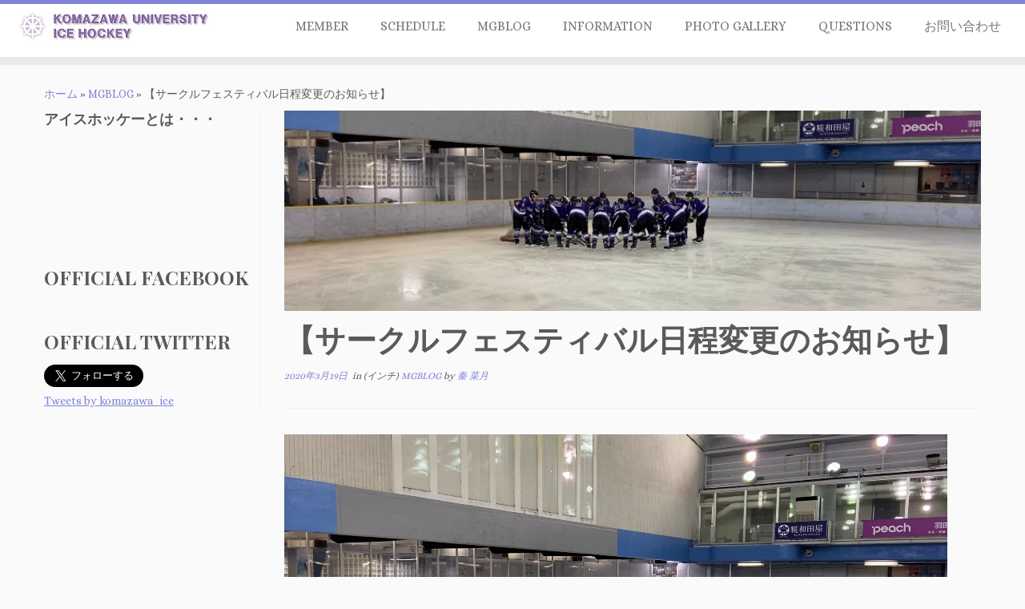

--- FILE ---
content_type: text/plain
request_url: https://www.google-analytics.com/j/collect?v=1&_v=j102&a=694131205&t=pageview&_s=1&dl=http%3A%2F%2Fwww.komazawa-icehockey.com%2Fnews%2F3756&ul=en-us%40posix&dt=%E3%80%90%E3%82%B5%E3%83%BC%E3%82%AF%E3%83%AB%E3%83%95%E3%82%A7%E3%82%B9%E3%83%86%E3%82%A3%E3%83%90%E3%83%AB%E6%97%A5%E7%A8%8B%E5%A4%89%E6%9B%B4%E3%81%AE%E3%81%8A%E7%9F%A5%E3%82%89%E3%81%9B%E3%80%91%20%7C%20%E9%A7%92%E6%BE%A4%E5%A4%A7%E5%AD%A6%E3%82%A2%E3%82%A4%E3%82%B9%E3%82%B9%E3%82%B1%E3%83%BC%E3%83%88%E9%83%A8&sr=1280x720&vp=1280x720&_u=YEBAAUABCAAAACAAI~&jid=1592615906&gjid=2079750168&cid=623603462.1769001622&tid=UA-100117417-1&_gid=249241341.1769001622&_r=1&_slc=1&z=1376319134
body_size: -287
content:
2,cG-H2N0HJ84KG